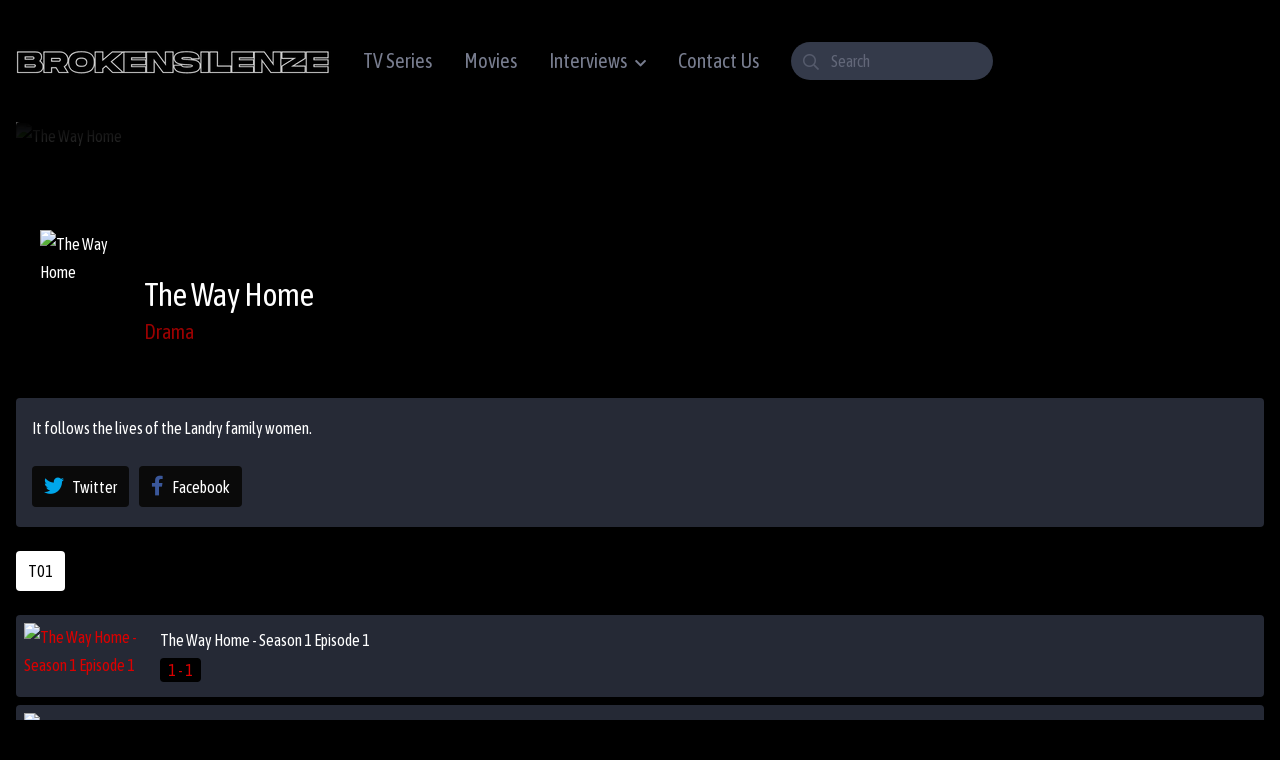

--- FILE ---
content_type: text/html; charset=UTF-8
request_url: https://brokensilenze.uno/series/the-way-home/
body_size: 7522
content:
<!doctype html>
<html lang="en-US" prefix="og: https://ogp.me/ns#">

<head>
    <meta charset="UTF-8">

    
<!-- Search Engine Optimization by Rank Math - https://s.rankmath.com/home -->
<title>The Way Home - Brokensilenze</title>
<meta name="description" content="It follows the lives of the Landry family women."/>
<meta name="robots" content="follow, index, max-snippet:-1, max-video-preview:-1, max-image-preview:large"/>
<link rel="canonical" href="https://brokensilenze.uno/series/the-way-home/" />
<meta property="og:locale" content="en_US" />
<meta property="og:type" content="article" />
<meta property="og:title" content="The Way Home - Brokensilenze" />
<meta property="og:description" content="It follows the lives of the Landry family women." />
<meta property="og:url" content="https://brokensilenze.uno/series/the-way-home/" />
<meta property="og:site_name" content="Brokensilenze" />
<meta property="article:section" content="Drama" />
<meta name="twitter:card" content="summary_large_image" />
<meta name="twitter:title" content="The Way Home - Brokensilenze" />
<meta name="twitter:description" content="It follows the lives of the Landry family women." />
<!-- /Rank Math WordPress SEO plugin -->

<link rel="alternate" type="application/rss+xml" title="Brokensilenze &raquo; Feed" href="https://brokensilenze.uno/feed/" />
<link rel="alternate" type="application/rss+xml" title="Brokensilenze &raquo; Comments Feed" href="https://brokensilenze.uno/comments/feed/" />
<link rel="alternate" type="application/rss+xml" title="Brokensilenze &raquo; The Way Home Comments Feed" href="https://brokensilenze.uno/series/the-way-home/feed/" />
<link rel="alternate" title="oEmbed (JSON)" type="application/json+oembed" href="https://brokensilenze.uno/wp-json/oembed/1.0/embed?url=https%3A%2F%2Fbrokensilenze.uno%2Fseries%2Fthe-way-home%2F" />
<link rel="alternate" title="oEmbed (XML)" type="text/xml+oembed" href="https://brokensilenze.uno/wp-json/oembed/1.0/embed?url=https%3A%2F%2Fbrokensilenze.uno%2Fseries%2Fthe-way-home%2F&#038;format=xml" />
<style id='wp-img-auto-sizes-contain-inline-css' type='text/css'>
img:is([sizes=auto i],[sizes^="auto," i]){contain-intrinsic-size:3000px 1500px}
/*# sourceURL=wp-img-auto-sizes-contain-inline-css */
</style>
<style id='classic-theme-styles-inline-css' type='text/css'>
/*! This file is auto-generated */
.wp-block-button__link{color:#fff;background-color:#32373c;border-radius:9999px;box-shadow:none;text-decoration:none;padding:calc(.667em + 2px) calc(1.333em + 2px);font-size:1.125em}.wp-block-file__button{background:#32373c;color:#fff;text-decoration:none}
/*# sourceURL=/wp-includes/css/classic-themes.min.css */
</style>
<link rel='stylesheet' id='tv-pub.css-css' href='https://brokensilenze.uno/wp-content/themes/torovid/resources/assets/css/tv-pub.css?ver=1669429533' type='text/css' media='all' />
<link rel='stylesheet' id='child-style-css' href='https://brokensilenze.uno/wp-content/themes/torovid-child/style.css?ver=1.0.0' type='text/css' media='all' />
<link rel="https://api.w.org/" href="https://brokensilenze.uno/wp-json/" /><link rel="EditURI" type="application/rsd+xml" title="RSD" href="https://brokensilenze.uno/xmlrpc.php?rsd" />
<meta name="generator" content="WordPress 6.9" />
<link rel='shortlink' href='https://brokensilenze.uno/?p=36511' />
<meta name="cdp-version" content="1.3.6" /><link rel="icon" href="https://brokensilenze.uno/wp-content/uploads/2022/11/brokensilenzeuno-favicon-150x150.png" sizes="32x32" />
<link rel="icon" href="https://brokensilenze.uno/wp-content/uploads/2022/11/brokensilenzeuno-favicon-300x300.png" sizes="192x192" />
<link rel="apple-touch-icon" href="https://brokensilenze.uno/wp-content/uploads/2022/11/brokensilenzeuno-favicon-300x300.png" />
<meta name="msapplication-TileImage" content="https://brokensilenze.uno/wp-content/uploads/2022/11/brokensilenzeuno-favicon-300x300.png" />
<style id="tv_style_css" type="text/css"> :root{
                --body: #000000;
                --text: #787d8f;
                --link: #dd0000;
                --link-hover: #dd0000;
                --purple: #dd0000;
                --yellow: #dd0000;
                --primary: #0a0a0a;
                --secondary: #262a36;
                --tertiary: #353b4b;
                --gray-dark: #222222;
            } </style> 
    <meta name="viewport" content="width=device-width,minimum-scale=1,initial-scale=1">
    <link rel="profile" href="https://gmpg.org/xfn/11">

    <link rel="preconnect" href="https://fonts.gstatic.com">
    <link rel="stylesheet preload prefetch" href="https://fonts.googleapis.com/css2?family=Asap+Condensed:wght@400;600&display=swap" type="text/css" as="style">

    <meta name="theme-color" content="var(--body)" />
	
	
	<!-- Yandex.Metrika counter -->
<script type="text/javascript" >
   (function(m,e,t,r,i,k,a){m[i]=m[i]||function(){(m[i].a=m[i].a||[]).push(arguments)};
   m[i].l=1*new Date();
   for (var j = 0; j < document.scripts.length; j++) {if (document.scripts[j].src === r) { return; }}
   k=e.createElement(t),a=e.getElementsByTagName(t)[0],k.async=1,k.src=r,a.parentNode.insertBefore(k,a)})
   (window, document, "script", "https://mc.yandex.ru/metrika/tag.js", "ym");

   ym(91910177, "init", {
        clickmap:true,
        trackLinks:true,
        accurateTrackBounce:true
   });
</script>
<noscript><div><img src="https://mc.yandex.ru/watch/91910177" style="position:absolute; left:-9999px;" alt="" /></div></noscript>
<!-- /Yandex.Metrika counter -->
	
	
	<script data-cfasync="false" async type="text/javascript" src="//tl.seltlacks.com/rmgaSSm5azKh/vLeNj"></script>
	




<script id="aclib" type="text/javascript" src="//acscdn.com/script/aclib.js"></script>


    <div>
    <script type="text/javascript">
        aclib.runBanner({
            zoneId: '9051034',
        });
    </script>
</div>
	
	
<div><script data-cfasync="false" async type="text/javascript" src="//wc.cautelaunsent.com/tslaGavTegECCsb4/EAQwM"></script></div>


<script data-cfasync="false" async type="text/javascript" src="//jo.punkasananym.com/sd7EF0JE75HqwZA/130389"></script>



	

	
<style id='global-styles-inline-css' type='text/css'>
:root{--wp--preset--aspect-ratio--square: 1;--wp--preset--aspect-ratio--4-3: 4/3;--wp--preset--aspect-ratio--3-4: 3/4;--wp--preset--aspect-ratio--3-2: 3/2;--wp--preset--aspect-ratio--2-3: 2/3;--wp--preset--aspect-ratio--16-9: 16/9;--wp--preset--aspect-ratio--9-16: 9/16;--wp--preset--color--black: #000000;--wp--preset--color--cyan-bluish-gray: #abb8c3;--wp--preset--color--white: #ffffff;--wp--preset--color--pale-pink: #f78da7;--wp--preset--color--vivid-red: #cf2e2e;--wp--preset--color--luminous-vivid-orange: #ff6900;--wp--preset--color--luminous-vivid-amber: #fcb900;--wp--preset--color--light-green-cyan: #7bdcb5;--wp--preset--color--vivid-green-cyan: #00d084;--wp--preset--color--pale-cyan-blue: #8ed1fc;--wp--preset--color--vivid-cyan-blue: #0693e3;--wp--preset--color--vivid-purple: #9b51e0;--wp--preset--gradient--vivid-cyan-blue-to-vivid-purple: linear-gradient(135deg,rgb(6,147,227) 0%,rgb(155,81,224) 100%);--wp--preset--gradient--light-green-cyan-to-vivid-green-cyan: linear-gradient(135deg,rgb(122,220,180) 0%,rgb(0,208,130) 100%);--wp--preset--gradient--luminous-vivid-amber-to-luminous-vivid-orange: linear-gradient(135deg,rgb(252,185,0) 0%,rgb(255,105,0) 100%);--wp--preset--gradient--luminous-vivid-orange-to-vivid-red: linear-gradient(135deg,rgb(255,105,0) 0%,rgb(207,46,46) 100%);--wp--preset--gradient--very-light-gray-to-cyan-bluish-gray: linear-gradient(135deg,rgb(238,238,238) 0%,rgb(169,184,195) 100%);--wp--preset--gradient--cool-to-warm-spectrum: linear-gradient(135deg,rgb(74,234,220) 0%,rgb(151,120,209) 20%,rgb(207,42,186) 40%,rgb(238,44,130) 60%,rgb(251,105,98) 80%,rgb(254,248,76) 100%);--wp--preset--gradient--blush-light-purple: linear-gradient(135deg,rgb(255,206,236) 0%,rgb(152,150,240) 100%);--wp--preset--gradient--blush-bordeaux: linear-gradient(135deg,rgb(254,205,165) 0%,rgb(254,45,45) 50%,rgb(107,0,62) 100%);--wp--preset--gradient--luminous-dusk: linear-gradient(135deg,rgb(255,203,112) 0%,rgb(199,81,192) 50%,rgb(65,88,208) 100%);--wp--preset--gradient--pale-ocean: linear-gradient(135deg,rgb(255,245,203) 0%,rgb(182,227,212) 50%,rgb(51,167,181) 100%);--wp--preset--gradient--electric-grass: linear-gradient(135deg,rgb(202,248,128) 0%,rgb(113,206,126) 100%);--wp--preset--gradient--midnight: linear-gradient(135deg,rgb(2,3,129) 0%,rgb(40,116,252) 100%);--wp--preset--font-size--small: 13px;--wp--preset--font-size--medium: 20px;--wp--preset--font-size--large: 36px;--wp--preset--font-size--x-large: 42px;--wp--preset--spacing--20: 0.44rem;--wp--preset--spacing--30: 0.67rem;--wp--preset--spacing--40: 1rem;--wp--preset--spacing--50: 1.5rem;--wp--preset--spacing--60: 2.25rem;--wp--preset--spacing--70: 3.38rem;--wp--preset--spacing--80: 5.06rem;--wp--preset--shadow--natural: 6px 6px 9px rgba(0, 0, 0, 0.2);--wp--preset--shadow--deep: 12px 12px 50px rgba(0, 0, 0, 0.4);--wp--preset--shadow--sharp: 6px 6px 0px rgba(0, 0, 0, 0.2);--wp--preset--shadow--outlined: 6px 6px 0px -3px rgb(255, 255, 255), 6px 6px rgb(0, 0, 0);--wp--preset--shadow--crisp: 6px 6px 0px rgb(0, 0, 0);}:where(.is-layout-flex){gap: 0.5em;}:where(.is-layout-grid){gap: 0.5em;}body .is-layout-flex{display: flex;}.is-layout-flex{flex-wrap: wrap;align-items: center;}.is-layout-flex > :is(*, div){margin: 0;}body .is-layout-grid{display: grid;}.is-layout-grid > :is(*, div){margin: 0;}:where(.wp-block-columns.is-layout-flex){gap: 2em;}:where(.wp-block-columns.is-layout-grid){gap: 2em;}:where(.wp-block-post-template.is-layout-flex){gap: 1.25em;}:where(.wp-block-post-template.is-layout-grid){gap: 1.25em;}.has-black-color{color: var(--wp--preset--color--black) !important;}.has-cyan-bluish-gray-color{color: var(--wp--preset--color--cyan-bluish-gray) !important;}.has-white-color{color: var(--wp--preset--color--white) !important;}.has-pale-pink-color{color: var(--wp--preset--color--pale-pink) !important;}.has-vivid-red-color{color: var(--wp--preset--color--vivid-red) !important;}.has-luminous-vivid-orange-color{color: var(--wp--preset--color--luminous-vivid-orange) !important;}.has-luminous-vivid-amber-color{color: var(--wp--preset--color--luminous-vivid-amber) !important;}.has-light-green-cyan-color{color: var(--wp--preset--color--light-green-cyan) !important;}.has-vivid-green-cyan-color{color: var(--wp--preset--color--vivid-green-cyan) !important;}.has-pale-cyan-blue-color{color: var(--wp--preset--color--pale-cyan-blue) !important;}.has-vivid-cyan-blue-color{color: var(--wp--preset--color--vivid-cyan-blue) !important;}.has-vivid-purple-color{color: var(--wp--preset--color--vivid-purple) !important;}.has-black-background-color{background-color: var(--wp--preset--color--black) !important;}.has-cyan-bluish-gray-background-color{background-color: var(--wp--preset--color--cyan-bluish-gray) !important;}.has-white-background-color{background-color: var(--wp--preset--color--white) !important;}.has-pale-pink-background-color{background-color: var(--wp--preset--color--pale-pink) !important;}.has-vivid-red-background-color{background-color: var(--wp--preset--color--vivid-red) !important;}.has-luminous-vivid-orange-background-color{background-color: var(--wp--preset--color--luminous-vivid-orange) !important;}.has-luminous-vivid-amber-background-color{background-color: var(--wp--preset--color--luminous-vivid-amber) !important;}.has-light-green-cyan-background-color{background-color: var(--wp--preset--color--light-green-cyan) !important;}.has-vivid-green-cyan-background-color{background-color: var(--wp--preset--color--vivid-green-cyan) !important;}.has-pale-cyan-blue-background-color{background-color: var(--wp--preset--color--pale-cyan-blue) !important;}.has-vivid-cyan-blue-background-color{background-color: var(--wp--preset--color--vivid-cyan-blue) !important;}.has-vivid-purple-background-color{background-color: var(--wp--preset--color--vivid-purple) !important;}.has-black-border-color{border-color: var(--wp--preset--color--black) !important;}.has-cyan-bluish-gray-border-color{border-color: var(--wp--preset--color--cyan-bluish-gray) !important;}.has-white-border-color{border-color: var(--wp--preset--color--white) !important;}.has-pale-pink-border-color{border-color: var(--wp--preset--color--pale-pink) !important;}.has-vivid-red-border-color{border-color: var(--wp--preset--color--vivid-red) !important;}.has-luminous-vivid-orange-border-color{border-color: var(--wp--preset--color--luminous-vivid-orange) !important;}.has-luminous-vivid-amber-border-color{border-color: var(--wp--preset--color--luminous-vivid-amber) !important;}.has-light-green-cyan-border-color{border-color: var(--wp--preset--color--light-green-cyan) !important;}.has-vivid-green-cyan-border-color{border-color: var(--wp--preset--color--vivid-green-cyan) !important;}.has-pale-cyan-blue-border-color{border-color: var(--wp--preset--color--pale-cyan-blue) !important;}.has-vivid-cyan-blue-border-color{border-color: var(--wp--preset--color--vivid-cyan-blue) !important;}.has-vivid-purple-border-color{border-color: var(--wp--preset--color--vivid-purple) !important;}.has-vivid-cyan-blue-to-vivid-purple-gradient-background{background: var(--wp--preset--gradient--vivid-cyan-blue-to-vivid-purple) !important;}.has-light-green-cyan-to-vivid-green-cyan-gradient-background{background: var(--wp--preset--gradient--light-green-cyan-to-vivid-green-cyan) !important;}.has-luminous-vivid-amber-to-luminous-vivid-orange-gradient-background{background: var(--wp--preset--gradient--luminous-vivid-amber-to-luminous-vivid-orange) !important;}.has-luminous-vivid-orange-to-vivid-red-gradient-background{background: var(--wp--preset--gradient--luminous-vivid-orange-to-vivid-red) !important;}.has-very-light-gray-to-cyan-bluish-gray-gradient-background{background: var(--wp--preset--gradient--very-light-gray-to-cyan-bluish-gray) !important;}.has-cool-to-warm-spectrum-gradient-background{background: var(--wp--preset--gradient--cool-to-warm-spectrum) !important;}.has-blush-light-purple-gradient-background{background: var(--wp--preset--gradient--blush-light-purple) !important;}.has-blush-bordeaux-gradient-background{background: var(--wp--preset--gradient--blush-bordeaux) !important;}.has-luminous-dusk-gradient-background{background: var(--wp--preset--gradient--luminous-dusk) !important;}.has-pale-ocean-gradient-background{background: var(--wp--preset--gradient--pale-ocean) !important;}.has-electric-grass-gradient-background{background: var(--wp--preset--gradient--electric-grass) !important;}.has-midnight-gradient-background{background: var(--wp--preset--gradient--midnight) !important;}.has-small-font-size{font-size: var(--wp--preset--font-size--small) !important;}.has-medium-font-size{font-size: var(--wp--preset--font-size--medium) !important;}.has-large-font-size{font-size: var(--wp--preset--font-size--large) !important;}.has-x-large-font-size{font-size: var(--wp--preset--font-size--x-large) !important;}
/*# sourceURL=global-styles-inline-css */
</style>
</head>

<body class="wp-singular series-template-default single single-series postid-36511 wp-custom-logo wp-theme-torovid wp-child-theme-torovid-child" x-data="">

    <input type="checkbox" id="btn-menu">
    <input type="checkbox" id="btn-search">

    <div id="aa-wp">

        <header id="header" class="pdy xs-pdy1 pdx1 xl-pdx2 dfx aic z3">
            <label for="btn-menu" class="btn btn-link btn-menu mar lg-dn">
                <i class="fa-bars fal fz5"></i>
            </label>

            <div class="logo xs-mar3">
                <a href="https://brokensilenze.uno/" class="custom-logo-link" rel="home"><img width="315" height="90" src="https://brokensilenze.uno/wp-content/uploads/2022/11/brokensilenzeuno-logo.png" class="custom-logo" alt="Brokensilenze" decoding="async" srcset="https://brokensilenze.uno/wp-content/uploads/2022/11/brokensilenzeuno-logo.png 315w, https://brokensilenze.uno/wp-content/uploads/2022/11/brokensilenzeuno-logo-300x86.png 300w" sizes="(max-width: 315px) 100vw, 315px" /></a><figure> <a href="https://brokensilenze.uno">  </a> </figure>            </div>

            <nav class="menu dfx aic"><ul class="lg-dfx fz5"><li id="menu-item-670" class="menu-item menu-item-type-post_type menu-item-object-page menu-item-home menu-item-670"><a href="https://brokensilenze.uno/">TV Series</a></li>
<li id="menu-item-4370" class="menu-item menu-item-type-post_type menu-item-object-page menu-item-4370"><a href="https://brokensilenze.uno/movies/">Movies</a></li>
<li id="menu-item-38148" class="menu-item menu-item-type-custom menu-item-object-custom menu-item-has-children menu-item-38148"><a href="#">Interviews</a>
<ul class="sub-menu">
	<li id="menu-item-38147" class="menu-item menu-item-type-post_type menu-item-object-post menu-item-38147"><a href="https://brokensilenze.uno/a-conversation-with-nicki-minaj-and-joe-budden/">Nicki Minaj and Joe Budden</a></li>
</ul>
</li>
<li id="menu-item-32312" class="menu-item menu-item-type-post_type menu-item-object-page menu-item-32312"><a href="https://brokensilenze.uno/contact-us/">Contact Us</a></li>
</ul></nav>
            <div class="search maa mar0 xs-mal0">
                <label for="btn-search" class="btn btn-link btn-search xs-dn pdx0">
                    <i class="fa-search fal fz5"></i>
                </label>

                <form action="https://brokensilenze.uno" class="dn xs-db anm-a por">
    <div class="frm-ico left" id="s-delete">
        <input aria-label="Search" type="search" id="s" name="s" autocomplete="off" placeholder="Search" class="brdp">
        <i class="fa-search far"></i>
    </div>

    <div class="results poa secondary-bg brd1 mat dn">
        <ul class="list pd" id="s-results"></ul>
    </div>
</form>            </div>
            <div class="userbx dfx xs-maa xs-mar0">
                            </div>
        </header><div id="site" class="pdx xs-pdx1 xl-pdx2">
    <div class="serie-single dg gt1 xl-gt2 gg2">
        <article class="single">
            <div class="mv h por white-co mab2">
                <header class="hd pd1 pdt3 sm-pd2 dfx aie">
                    <div class="rght fg1">
                        <h2 class="title fz5 sm-fz7 fwn mab0">The Way Home</h2>

                        <a href="https://brokensilenze.uno/drama/" class="op7 op1h fz3 sm-fz5 mar sm-mar1 white-co-h">Drama</a>                    </div>
                    <figure class="pstr por o-1 brd1 mar1 sm-mar2 ast">
                        <img src="https://cdn.themovieseries.net/cover/the-way-home-season-1.png" loading="lazy" alt="The Way Home" />                    </figure>
                </header>
                <figure class="im brd1">
                    <img class="brd1 op2" src="https://cdn.themovieseries.net/cover/the-way-home-season-1-large.png" loading="lazy" alt="The Way Home" />                </figure>

                            </div>
            <div class="entry secondary-bg pd1 xl-pd2 white-co brd1">
                <p> It follows the lives of the Landry family women. </p>
                <div class="share">
                    
                    <button type="button" class="btn" onclick="window.open('https://twitter.com/intent/tweet?original_referer=https://brokensilenze.uno/series/the-way-home/&amp;text=The Way Home&amp;tw_p=tweetbutton&amp;url=https://brokensilenze.uno/series/the-way-home/', 'Twitter', 'toolbar=0, status=0, width=650, height=450');">
                        <i class="fa-twitter fab fz5 mar twitter-co"></i><span>Twitter</span>
                    </button>
                    <button type="button" class="btn" onclick="window.open('https://www.facebook.com/sharer.php?u=https://brokensilenze.uno/series/the-way-home/', 'Facebook', 'toolbar=0, status=0, width=650, height=450');">
                        <i class="fa-facebook-f fab fz5 mar facebook-co"></i><span>Facebook</span>
                    </button>
                </div>
            </div>
        </article>

        <div class="serie-sidebar" x-data="{ tab: 'season-0' }"><nav class="mv-tb-b tab-nav mab1 md-fz5 wsw"><button class="tab-block-nav btn tertiary-bg mar ttu fz4" type="button" :class="{ 'is-active': tab === 'season-0' }" @click="tab = 'season-0'">T01</button></nav><div class="tab-content-block anm-a" x-show="tab === 'season-0'" x-cloak><article class="epsd secondary-bg tertiary-bg-h mab brd1"> <a href="https://brokensilenze.uno/episode/the-way-home-1x1/" class="dfx aic pd">
                            <figure class="por ast mar1">
                                <img class="brd1 poa" src="https://cdn.themovieseries.net/cover/the-way-home-season-1.png" loading="lazy" alt="The Way Home - Season 1 Episode 1" />
                            </figure>
                            <header class="fg1">
                                <h2 class="ttl tvw fz4 mab">The Way Home - Season 1 Episode 1</h2>
                                <span class="pdx brd1 dib vat black-bg mar yellow-co">1 - 1</span> <span class="pdx dib vat fz3 op5"></span>
                            </header>
                        </a>
                    </article><article class="epsd secondary-bg tertiary-bg-h mab brd1"> <a href="https://brokensilenze.uno/episode/the-way-home-1x2/" class="dfx aic pd">
                            <figure class="por ast mar1">
                                <img class="brd1 poa" src="https://cdn.themovieseries.net/cover/the-way-home-season-1.png" loading="lazy" alt="The Way Home - Season 1 Episode 2" />
                            </figure>
                            <header class="fg1">
                                <h2 class="ttl tvw fz4 mab">The Way Home - Season 1 Episode 2</h2>
                                <span class="pdx brd1 dib vat black-bg mar yellow-co">1 - 2</span> <span class="pdx dib vat fz3 op5"></span>
                            </header>
                        </a>
                    </article><article class="epsd secondary-bg tertiary-bg-h mab brd1"> <a href="https://brokensilenze.uno/episode/the-way-home-1x3/" class="dfx aic pd">
                            <figure class="por ast mar1">
                                <img class="brd1 poa" src="https://cdn.themovieseries.net/cover/the-way-home-season-1.png" loading="lazy" alt="The Way Home - Season 1 Episode 3 - I Don't Want to Miss a Thing" />
                            </figure>
                            <header class="fg1">
                                <h2 class="ttl tvw fz4 mab">The Way Home - Season 1 Episode 3 - I Don't Want to Miss a Thing</h2>
                                <span class="pdx brd1 dib vat black-bg mar yellow-co">1 - 3</span> <span class="pdx dib vat fz3 op5"></span>
                            </header>
                        </a>
                    </article><article class="epsd secondary-bg tertiary-bg-h mab brd1"> <a href="https://brokensilenze.uno/episode/the-way-home-1x4/" class="dfx aic pd">
                            <figure class="por ast mar1">
                                <img class="brd1 poa" src="https://cdn.themovieseries.net/cover/the-way-home-season-1.png" loading="lazy" alt="The Way Home - Season 1Episode 4 - What's My Age Again?" />
                            </figure>
                            <header class="fg1">
                                <h2 class="ttl tvw fz4 mab">The Way Home - Season 1Episode 4 - What's My Age Again?</h2>
                                <span class="pdx brd1 dib vat black-bg mar yellow-co">1 - 4</span> <span class="pdx dib vat fz3 op5"></span>
                            </header>
                        </a>
                    </article><article class="epsd secondary-bg tertiary-bg-h mab brd1"> <a href="https://brokensilenze.uno/episode/the-way-home-1x5/" class="dfx aic pd">
                            <figure class="por ast mar1">
                                <img class="brd1 poa" src="https://cdn.themovieseries.net/cover/the-way-home-season-1.png" loading="lazy" alt="The Way Home - Season 1 Episode 5 - Don't Dream It's Over" />
                            </figure>
                            <header class="fg1">
                                <h2 class="ttl tvw fz4 mab">The Way Home - Season 1 Episode 5 - Don't Dream It's Over</h2>
                                <span class="pdx brd1 dib vat black-bg mar yellow-co">1 - 5</span> <span class="pdx dib vat fz3 op5"></span>
                            </header>
                        </a>
                    </article><article class="epsd secondary-bg tertiary-bg-h mab brd1"> <a href="https://brokensilenze.uno/episode/the-way-home-1x6/" class="dfx aic pd">
                            <figure class="por ast mar1">
                                <img class="brd1 poa" src="https://cdn.themovieseries.net/cover/the-way-home-season-1.png" loading="lazy" alt="The Way Home - Season 1 Episode 6 - Building a Mystery" />
                            </figure>
                            <header class="fg1">
                                <h2 class="ttl tvw fz4 mab">The Way Home - Season 1 Episode 6 - Building a Mystery</h2>
                                <span class="pdx brd1 dib vat black-bg mar yellow-co">1 - 6</span> <span class="pdx dib vat fz3 op5"></span>
                            </header>
                        </a>
                    </article><article class="epsd secondary-bg tertiary-bg-h mab brd1"> <a href="https://brokensilenze.uno/episode/the-way-home-1x7/" class="dfx aic pd">
                            <figure class="por ast mar1">
                                <img class="brd1 poa" src="https://cdn.themovieseries.net/cover/the-way-home-season-1.png" loading="lazy" alt="The Way Home - Season 1 Episode 7: The End of the World as We Know It" />
                            </figure>
                            <header class="fg1">
                                <h2 class="ttl tvw fz4 mab">The Way Home - Season 1 Episode 7: The End of the World as We Know It</h2>
                                <span class="pdx brd1 dib vat black-bg mar yellow-co">1 - 7</span> <span class="pdx dib vat fz3 op5"></span>
                            </header>
                        </a>
                    </article></div></div>
        <aside x-data="{ tab: 'info-1' }">
            <nav class="mv-tb tab-nav mab2 md-fz5 pdb1 wsw">
                <button type="button" class="tab-block-nav btn btn-lg btn-link pdx0 por mar2" :class="{ 'is-active': tab === 'info-1' }" @click="tab = 'info-1'">
                    Details                </button>
                <button type="button" class="tab-block-nav btn btn-lg btn-link pdx0 por mar2" :class="{ 'is-active': tab === 'info-2' }" @click="tab = 'info-2'"> Comments </button>            </nav>

            <div class="tab-content-block anm-a mab2" x-show="tab === 'info-1'" x-cloak>
                <div class="md-dfx">
                    <aside class="infl md-mar3 fg1" x-data="{ view: false }">
                        <div class="bx-t fz5 white-co mab1">Casts</div>

                        <div class="dg xs-gt2 sm-gt3 lg-gt4 xl-gt2 gg1 cast-list mab2"><div class="cast dfx por aic xl-mab"> <figure class="por mar1 tertiary-bg brd1"> <img class="poa" src="https://brokensilenze.uno/wp-content/themes/torovid/resources/assets/img/cnt/cast.png" alt="Andie MacDowell"> </figure> <a aria-label="Andie MacDowell" href="https://brokensilenze.uno/cast_tv/andie-macdowell/" class="lnk-blk fg1"> <span class="db tvw">Andie MacDowell</span> </a> </div><div class="cast dfx por aic xl-mab"> <figure class="por mar1 tertiary-bg brd1"> <img class="poa" src="https://brokensilenze.uno/wp-content/themes/torovid/resources/assets/img/cnt/cast.png" alt="Evan Williams"> </figure> <a aria-label="Evan Williams" href="https://brokensilenze.uno/cast_tv/evan-williams/" class="lnk-blk fg1"> <span class="db tvw">Evan Williams</span> </a> </div><div class="cast dfx por aic xl-mab"> <figure class="por mar1 tertiary-bg brd1"> <img class="poa" src="https://brokensilenze.uno/wp-content/themes/torovid/resources/assets/img/cnt/cast.png" alt="Sadie Laflamme-Snow"> </figure> <a aria-label="Sadie Laflamme-Snow" href="https://brokensilenze.uno/cast_tv/sadie-laflamme-snow/" class="lnk-blk fg1"> <span class="db tvw">Sadie Laflamme-Snow</span> </a> </div></div>                    </aside>

                    <aside class="infr">
                        <div class="bx-t fz5 white-co mab1">Details</div>
                        <ul class="info-list mab3">
                            <li class="fa-youtube fab fab mab1" data-tgl="mdl-trailer"> <span class="db tvw"><a href="#"> View trailer </a></span> </li><li class="fa-calendar-times far mab1"> <span class="db tvw"> 2023 </span> </li><li class="fa-fire far mab1"> <span class="db tvw"> 7.3 </span> </li>                        </ul>
                    </aside>
                </div>
            </div>

            <div class="tab-content-block anm-a mab2" x-show="tab === 'info-2'" x-cloak>
    <div class="rvwf secondary-bg pd2 brd1 mab2">
        	<div id="respond" class="comment-respond">
		<h3 id="reply-title" class="comment-reply-title"> <small><a rel="nofollow" id="cancel-comment-reply-link" href="/series/the-way-home/#respond" style="display:none;">Cancel reply</a></small></h3><form action="https://brokensilenze.uno/wp-comments-post.php" method="post" id="commentform" class="comment-form"><p class="comment-notes"><span id="email-notes">Your email address will not be published.</span> <span class="required-field-message">Required fields are marked <span class="required">*</span></span></p><p class="mab1"><textarea id="comment" name="comment" aria-required="true" cols="30" rows="3" placeholder="Write a comment"></textarea></p><p class="comment-form-author"><label for="author">Name <span class="required">*</span></label> <input id="author" name="author" type="text" value="" size="30" maxlength="245" autocomplete="name" required="required" /></p>
<p class="comment-form-email"><label for="email">Email <span class="required">*</span></label> <input id="email" name="email" type="text" value="" size="30" maxlength="100" aria-describedby="email-notes" autocomplete="email" required="required" /></p>
<p class="comment-form-url"><label for="url">Website</label> <input id="url" name="url" type="text" value="" size="30" maxlength="200" autocomplete="url" /></p>
<p class="comment-form-cookies-consent"><input id="wp-comment-cookies-consent" name="wp-comment-cookies-consent" type="checkbox" value="yes" /> <label for="wp-comment-cookies-consent">Save my name, email, and website in this browser for the next time I comment.</label></p>
<p class="form-submit"><input name="submit" type="submit" id="submit" class="submit" value="Post Comment" /> <input type='hidden' name='comment_post_ID' value='36511' id='comment_post_ID' />
<input type='hidden' name='comment_parent' id='comment_parent' value='0' />
</p><p style="display: none !important;"><label>&#916;<textarea name="ak_hp_textarea" cols="45" rows="8" maxlength="100"></textarea></label><input type="hidden" id="ak_js_1" name="ak_js" value="5"/><script>document.getElementById( "ak_js_1" ).setAttribute( "value", ( new Date() ).getTime() );</script></p></form>	</div><!-- #respond -->
	    </div>
    </div>        </aside>
    </div>

    <div class="ntf-bx pof" id="alerts"></div>

    
<div id="mdl-trailer" data-modality="mdl-trailer" class="modal mdl anm-a">
    <div class="modal-content mdl-cn anm-b">
        <div class="modal-header mdl-hd">
            <button type="button" class="close mdl-close btn btn-sm" data-tgl="mdl-trailer">
                <i class="fa-times"></i>
            </button>
            <div class="mdl-title pdy mab fz6">Trailer</div>
        </div>
        <div class="modal-body mdl-bd">
            <div class="embed">
                <iframe width="560" height="315" src="https://www.youtube.com/embed/" frameborder="0" gesture="media" allow="encrypted-media" allowfullscreen></iframe>            </div>
        </div>
    </div>
</div></div><footer id="footer" class="pdx1 xl-pdx2 pdy sm-dfx fxw jcsb aic">
    <div class="logo tac">
        <a href="https://brokensilenze.uno/" class="custom-logo-link" rel="home"><img width="315" height="90" src="https://brokensilenze.uno/wp-content/uploads/2022/11/brokensilenzeuno-logo.png" class="custom-logo" alt="Brokensilenze" decoding="async" srcset="https://brokensilenze.uno/wp-content/uploads/2022/11/brokensilenzeuno-logo.png 315w, https://brokensilenze.uno/wp-content/uploads/2022/11/brokensilenzeuno-logo-300x86.png 300w" sizes="(max-width: 315px) 100vw, 315px" /></a><figure> <a href="https://brokensilenze.uno">  </a> </figure>    </div>

    </footer>

</div>

<script type="speculationrules">
{"prefetch":[{"source":"document","where":{"and":[{"href_matches":"/*"},{"not":{"href_matches":["/wp-*.php","/wp-admin/*","/wp-content/uploads/*","/wp-content/*","/wp-content/plugins/*","/wp-content/themes/torovid-child/*","/wp-content/themes/torovid/*","/*\\?(.+)"]}},{"not":{"selector_matches":"a[rel~=\"nofollow\"]"}},{"not":{"selector_matches":".no-prefetch, .no-prefetch a"}}]},"eagerness":"conservative"}]}
</script>
<script type="text/javascript" src="https://brokensilenze.uno/wp-content/themes/torovid/resources/assets/js/sw.min.js?ver=1669429533" id="sw.min.js-js"></script>
<script type="text/javascript" src="https://brokensilenze.uno/wp-content/themes/torovid/resources/assets/js/al.min.js?ver=1669429533" id="al.min.js-js"></script>
<script type="text/javascript" id="tv-pub.js-js-extra">
/* <![CDATA[ */
var torovid = {"url":"https://brokensilenze.uno/wp-admin/admin-ajax.php","nonce":"ceb7c29989","version":"1.0.10"};
//# sourceURL=tv-pub.js-js-extra
/* ]]> */
</script>
<script type="text/javascript" src="https://brokensilenze.uno/wp-content/themes/torovid/resources/assets/js/tv-pub.js?ver=1669429533" id="tv-pub.js-js"></script>

<script defer src="https://static.cloudflareinsights.com/beacon.min.js/vcd15cbe7772f49c399c6a5babf22c1241717689176015" integrity="sha512-ZpsOmlRQV6y907TI0dKBHq9Md29nnaEIPlkf84rnaERnq6zvWvPUqr2ft8M1aS28oN72PdrCzSjY4U6VaAw1EQ==" data-cf-beacon='{"version":"2024.11.0","token":"b9c35f35b3794714ac2b40c92af88f0f","r":1,"server_timing":{"name":{"cfCacheStatus":true,"cfEdge":true,"cfExtPri":true,"cfL4":true,"cfOrigin":true,"cfSpeedBrain":true},"location_startswith":null}}' crossorigin="anonymous"></script>
</body>

</html>
